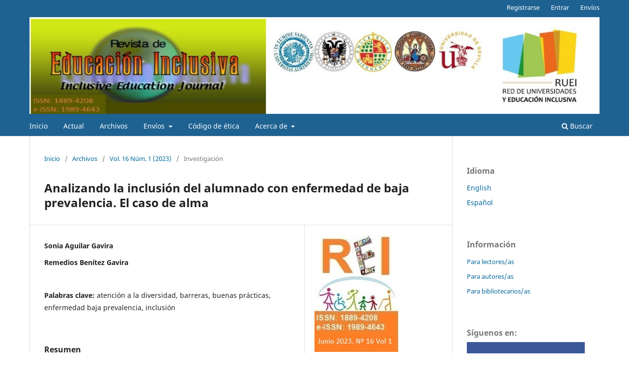

--- FILE ---
content_type: text/html; charset=utf-8
request_url: https://revistaeducacioninclusiva.es/index.php/REI/article/view/854
body_size: 6818
content:
<!DOCTYPE html>
<html lang="es" xml:lang="es">
<head>
	<meta charset="utf-8">
	<meta name="viewport" content="width=device-width, initial-scale=1.0">
	<title>
		Analizando la inclusión del alumnado con enfermedad de baja prevalencia. El caso de alma
							| Revista de Educación Inclusiva
			</title>

	
<meta name="generator" content="Open Journal Systems 3.4.0.8">
<link rel="schema.DC" href="http://purl.org/dc/elements/1.1/" />
<meta name="DC.Contributor.Sponsor" xml:lang="es" content=""/>
<meta name="DC.Creator.PersonalName" content="Sonia Aguilar Gavira"/>
<meta name="DC.Creator.PersonalName" content="Remedios Benítez Gavira"/>
<meta name="DC.Date.created" scheme="ISO8601" content="2023-07-09"/>
<meta name="DC.Date.dateSubmitted" scheme="ISO8601" content="2022-11-13"/>
<meta name="DC.Date.issued" scheme="ISO8601" content="2023-07-09"/>
<meta name="DC.Date.modified" scheme="ISO8601" content="2024-12-27"/>
<meta name="DC.Description" xml:lang="es" content="Las investigaciones en materia inclusiva son numerosas, aunque, sin embargo, estudiar dicha inclusión desde colectivos más vulnerables como el alumnado con enfermedad de baja prevalencia o poco frecuente, son menores, lo que dificulta conocer el estado de la cuestión y las necesidades existentes que solventar. El presente artículo forma parte de un trabajo más amplio de casos múltiples sobre el alumnado con enfermedades de baja prevalencia y los procesos inclusivos que se desarrollan desde diferentes centros educativos localizados en la provincia de Cádiz*. A través del dicho artículo realizamos un estudio de caso de un centro educativo y en relación a una alumna escolarizada con enfermedad de baja prevalencia. A través de la presente investigación, se desea conocer, analizar y visibilizar si existen prácticas inspiradoras en materia de inclusión. Para ello, se plantea un diseño cualitativo, de corte descriptivo, analítico y reflexivo, utilizamos como instrumento para la recogida de información la entrevista a diferentes agentes claves que podrían ofrecer distintas miradas sobre las políticas, las culturas y las prácticas en relación a la alumna objeto de estudio y su contexto socio-educativo. El nombre de la alumna ha sido modificado para conseguir su anonimato. Los resultados muestran que desde el centro educativo se busca y alcanza favorecer el aprendizaje, así como el bienestar social de la alumna, aunque existen diferentes aspectos desde las culturas y las prácticas que no permite desarrollar al cien por cien un proceso inclusivo, sin embargo, sí existe una buena actitud y predisposición entre los agentes educativos."/>
<meta name="DC.Format" scheme="IMT" content="application/pdf"/>
<meta name="DC.Format" scheme="IMT" content="application/epub+zip"/>
<meta name="DC.Format" scheme="IMT" content="application/pdf"/>
<meta name="DC.Format" scheme="IMT" content="application/vnd.openxmlformats-officedocument.wordprocessingml.document"/>
<meta name="DC.Identifier" content="854"/>
<meta name="DC.Identifier.pageNumber" content="192-209"/>
<meta name="DC.Identifier.URI" content="https://revistaeducacioninclusiva.es/index.php/REI/article/view/854"/>
<meta name="DC.Language" scheme="ISO639-1" content="es"/>
<meta name="DC.Rights" content="Derechos de autor 2023 Revista de Educación Inclusiva"/>
<meta name="DC.Source" content="Revista de Educación Inclusiva"/>
<meta name="DC.Source.ISSN" content="1989-4643"/>
<meta name="DC.Source.Issue" content="1"/>
<meta name="DC.Source.Volume" content="16"/>
<meta name="DC.Source.URI" content="https://revistaeducacioninclusiva.es/index.php/REI"/>
<meta name="DC.Subject" xml:lang="es" content="atención a la diversidad"/>
<meta name="DC.Subject" xml:lang="es" content="barreras"/>
<meta name="DC.Subject" xml:lang="es" content="buenas prácticas"/>
<meta name="DC.Subject" xml:lang="es" content="enfermedad baja prevalencia"/>
<meta name="DC.Subject" xml:lang="es" content="inclusión"/>
<meta name="DC.Title" content="Analizando la inclusión del alumnado con enfermedad de baja prevalencia. El caso de alma"/>
<meta name="DC.Type" content="Text.Serial.Journal"/>
<meta name="DC.Type.articleType" content="Investigación"/>
<meta name="gs_meta_revision" content="1.1"/>
<meta name="citation_journal_title" content="Revista de Educación Inclusiva"/>
<meta name="citation_journal_abbrev" content="Revista Educación Inclusiva"/>
<meta name="citation_issn" content="1989-4643"/> 
<meta name="citation_author" content="Sonia Aguilar Gavira"/>
<meta name="citation_author" content="Remedios Benítez Gavira"/>
<meta name="citation_title" content="Analizando la inclusión del alumnado con enfermedad de baja prevalencia. El caso de alma"/>
<meta name="citation_language" content="es"/>
<meta name="citation_date" content="2023/07/09"/>
<meta name="citation_volume" content="16"/>
<meta name="citation_issue" content="1"/>
<meta name="citation_firstpage" content="192"/>
<meta name="citation_lastpage" content="209"/>
<meta name="citation_abstract_html_url" content="https://revistaeducacioninclusiva.es/index.php/REI/article/view/854"/>
<meta name="citation_abstract" xml:lang="es" content="Las investigaciones en materia inclusiva son numerosas, aunque, sin embargo, estudiar dicha inclusión desde colectivos más vulnerables como el alumnado con enfermedad de baja prevalencia o poco frecuente, son menores, lo que dificulta conocer el estado de la cuestión y las necesidades existentes que solventar. El presente artículo forma parte de un trabajo más amplio de casos múltiples sobre el alumnado con enfermedades de baja prevalencia y los procesos inclusivos que se desarrollan desde diferentes centros educativos localizados en la provincia de Cádiz*. A través del dicho artículo realizamos un estudio de caso de un centro educativo y en relación a una alumna escolarizada con enfermedad de baja prevalencia. A través de la presente investigación, se desea conocer, analizar y visibilizar si existen prácticas inspiradoras en materia de inclusión. Para ello, se plantea un diseño cualitativo, de corte descriptivo, analítico y reflexivo, utilizamos como instrumento para la recogida de información la entrevista a diferentes agentes claves que podrían ofrecer distintas miradas sobre las políticas, las culturas y las prácticas en relación a la alumna objeto de estudio y su contexto socio-educativo. El nombre de la alumna ha sido modificado para conseguir su anonimato. Los resultados muestran que desde el centro educativo se busca y alcanza favorecer el aprendizaje, así como el bienestar social de la alumna, aunque existen diferentes aspectos desde las culturas y las prácticas que no permite desarrollar al cien por cien un proceso inclusivo, sin embargo, sí existe una buena actitud y predisposición entre los agentes educativos."/>
<meta name="citation_keywords" xml:lang="es" content="atención a la diversidad"/>
<meta name="citation_keywords" xml:lang="es" content="barreras"/>
<meta name="citation_keywords" xml:lang="es" content="buenas prácticas"/>
<meta name="citation_keywords" xml:lang="es" content="enfermedad baja prevalencia"/>
<meta name="citation_keywords" xml:lang="es" content="inclusión"/>
<meta name="citation_pdf_url" content="https://revistaeducacioninclusiva.es/index.php/REI/article/download/854/715"/>
<meta name="citation_pdf_url" content="https://revistaeducacioninclusiva.es/index.php/REI/article/download/854/1242"/>
<meta name="citation_reference" content="Aguilar, S. y Benítez, R. (2022). Una relación intergrupal positiva en el aula: facilitando la escucha, el aprendizaje y la inclusión. En D. Cobos-Sanchiz, E. López-Meneses, A. Jaén-Martínez, A.H. Martín-Padilla y L. Molina-García, Educación y sociedad: pensamiento e innovación para la transformación social. Dykinson. (En edición)."/>
<meta name="citation_reference" content="Alfaro, A. (2021). Creación de material de sensibilización sobre las enfermedades raras (ER) dirigido a la comunidad docente. Edutec. Revista Electrónica De Tecnología Educativa, (77), 87-101. https://doi.org/10.21556/edutec.2021.77.2105"/>
<meta name="citation_reference" content="Alvarez, P. (2018). Ética e investigación. Boletín Redipe, 7 (2), 122-149."/>
<meta name="citation_reference" content="Bayo, R. y Moliner, O. (2021). Alumnado con enfermedades poco frecuentes (EPF) en las aulas ordinarias: ¿cómo se garantiza su presencia, participación y aprendizaje?. Revista de Investigación Educativa, 39(2), 571-586. http://dx.doi.org/10.6018/rie.449011"/>
<meta name="citation_reference" content="Benítez, R., Aguilar, S., y Martín, A. (2021). Los retos socioeducativos de la pedagogía en la formación del profesorado. En M.M Reyes y R.Piñero, El papel del pedagogo en el siglo XXI (pp.23-46). Octaedro."/>
<meta name="citation_reference" content="Cotrina-García, M. y García-García, M. (2022). Buenas prácticas inclusivas en Andalucía. En L. Darretxe y N. Berasategi (coords), Sistematización de Buenas Prácticas Inclusivas en la respuesta educativa al alumnado con Enfermedades Raras, (pp.61-88). Octaedro."/>
<meta name="citation_reference" content="Estévez, F. (2015). Comparte tu experiencia, ¡Llámame raro! Conociendo las necesidades educativas de las personas con enfermedades poco frecuentes. Revista nacional e internacional de educación inclusiva, 8(1), 115-133"/>
<meta name="citation_reference" content="Galende, I. (2014). La inclusión educativa y las enfermedades poco frecuentes Hacia un modelo de coordinación socio educativa y sanitaria en torno a las Enfermedades Minoritarias. Revista de educación inclusiva, 7(3), 84-96."/>
<meta name="citation_reference" content="Krichesky, G. J., y Murillo, F. J. (2018). La colaboración docente como factor de aprendizaje y promotor de mejora. Un estudio de casos. Educación XX1, 21(1), 135-156. https://doi:10.5944/educXX1"/>
<meta name="citation_reference" content="Ledesma, N., y Pellejero, L. (2017). Voces de madres y de menores con enfermedades en la comunidad floral de Navarra. En J. Monzón, I. Aróstegui y N. Ozerinjauregi (ed.), Alumnado con enfermedades poco frecuentes y escuela inclusiva (pp. 149-180). Octaedro."/>
<meta name="citation_reference" content="Lozano, J., Castillo, I.S., y Cerezo, M. C. (2021). Buenas prácticas de la comunidad educativa en alumnado con enfermedades raras o poco frecuentes. Revista Fuentes, 23(3), 317–327. https://doi.org/10.12795/revistafuentes.2021.16251"/>
<meta name="citation_reference" content="Moliner, O. y Sales, A. (2017). Informe de situación sobre la escolarización del alumnado con enfermedades poco frecuentes en la Comunidad Valenciana. En J. Monzón, I. Aróstegui y N. Ozerinjauregi (ed.), Alumnado con enfermedades poco frecuentes y escuela inclusiva (p. 181-196). Octaedro."/>
<meta name="citation_reference" content="Monzón, J y Gaintza, Z. (2014). La inclusión escolar y social de alumnado con enfermedades minoritarias. Una oportunidad de innovación y un beneficio para toda la comunidad. Revista nacional e internacional de educación inclusiva, 7(3), 1-13."/>
<meta name="citation_reference" content="Paz, B., Verger, S., y Brennan, K. (2021). Cartas desde nuestro corazón: una experiencia de aprendizaje servicio para favorecer la inclusión de las personas con enfermedades raras. RIDAS. Revista Iberoamericana de Aprendizaje-Servicio, (11), 117-127. https://doi.org/10.1344/RIDAS2021.11.8"/>
<meta name="citation_reference" content="Pellejero, L., Scotton, P., Ledesma, N., y de Villarreal, M. P. (2020). Convivencia escolar e inclusión: un estudio en aulas con alumnado afectado por enfermedades raras. Psicologia em Pesquisa, 14(2), 21-34. http://dx.doi.org/10.34019/1982-1247.2020.v14.27667"/>
<meta name="citation_reference" content="Puyol, A. (2021). Fraternidad política y enfermedades raras. Araucaria. Revista Iberoamericana de Filosofía, Política, Humanidades y Relaciones Internacionales, 23(46), 353-368. https://doi.org/10.12795/araucaria.2021.i46.17"/>
<meta name="citation_reference" content="Soto, E. R. y Escribano, E. (2019). El método estudio de caso y su significado en la investigación educativa. En D.M. Arzola Franco (coord.), Procesos formativos en la investigación educativa. Diálogos, reflexiones, convergencias y divergencias (pp.203-221). Red de Investigadores Educativos Chihuahua."/>
<meta name="citation_reference" content="Verger, S., De la Iglesia, B., Paz, B. y Negre, F. (2017). Informe de situación sobre la escolarización del alumnado con enfermedades poco frecuentes en las Islas Baleares. En J. Monzón, I. Aróstegui,N. Ozerinjauregi (Coords.), Alumnado con enfermedades poco frecuentes y escuela inclusiva (p. 119-148). Octaedro."/>
	<link rel="stylesheet" href="https://revistaeducacioninclusiva.es/index.php/REI/$$$call$$$/page/page/css?name=stylesheet" type="text/css" /><link rel="stylesheet" href="https://revistaeducacioninclusiva.es/index.php/REI/$$$call$$$/page/page/css?name=font" type="text/css" /><link rel="stylesheet" href="https://revistaeducacioninclusiva.es/lib/pkp/styles/fontawesome/fontawesome.css?v=3.4.0.8" type="text/css" />
</head>
<body class="pkp_page_article pkp_op_view has_site_logo" dir="ltr">

	<div class="pkp_structure_page">

				<header class="pkp_structure_head" id="headerNavigationContainer" role="banner">
						
 <nav class="cmp_skip_to_content" aria-label="Salta a los enlaces de contenido">
	<a href="#pkp_content_main">Ir al contenido principal</a>
	<a href="#siteNav">Ir al menú de navegación principal</a>
		<a href="#pkp_content_footer">Ir al pie de página del sitio</a>
</nav>

			<div class="pkp_head_wrapper">

				<div class="pkp_site_name_wrapper">
					<button class="pkp_site_nav_toggle">
						<span>Open Menu</span>
					</button>
										<div class="pkp_site_name">
																<a href="						https://revistaeducacioninclusiva.es/index.php/REI/index
					" class="is_img">
							<img src="https://revistaeducacioninclusiva.es/public/journals/1/pageHeaderLogoImage_es.jpg" width="1350" height="229" alt="Revista de Educación Inclusiva " />
						</a>
										</div>
				</div>

				
				<nav class="pkp_site_nav_menu" aria-label="Navegación del sitio">
					<a id="siteNav"></a>
					<div class="pkp_navigation_primary_row">
						<div class="pkp_navigation_primary_wrapper">
																				<ul id="navigationPrimary" class="pkp_navigation_primary pkp_nav_list">
								<li class="">
				<a href="https://revistaeducacioninclusiva.es">
					Inicio
				</a>
							</li>
								<li class="">
				<a href="https://revistaeducacioninclusiva.es/index.php/REI/issue/current">
					Actual
				</a>
							</li>
								<li class="">
				<a href="https://revistaeducacioninclusiva.es/index.php/REI/issue/archive">
					Archivos
				</a>
							</li>
								<li class="">
				<a href="https://revistaeducacioninclusiva.es/index.php/REI/about/submissions">
					Envíos
				</a>
									<ul>
																					<li class="">
									<a href="https://revistaeducacioninclusiva.es/index.php/REI/Proceso_editorial">
										Proceso Editorial
									</a>
								</li>
																		</ul>
							</li>
															<li class="">
				<a href="https://revistaeducacioninclusiva.es/index.php/REI/codigo_de_etica">
					Código de ética
				</a>
							</li>
								<li class="">
				<a href="https://revistaeducacioninclusiva.es/index.php/REI/about">
					Acerca de
				</a>
									<ul>
																					<li class="">
									<a href="https://revistaeducacioninclusiva.es/index.php/REI/about">
										Sobre la revista
									</a>
								</li>
																												<li class="">
									<a href="https://revistaeducacioninclusiva.es/index.php/REI/about/editorialTeam">
										Equipo editorial
									</a>
								</li>
																												<li class="">
									<a href="https://revistaeducacioninclusiva.es/index.php/REI/Eval_pares">
										Proceso de Revisión por Pares
									</a>
								</li>
																												<li class="">
									<a href="https://revistaeducacioninclusiva.es/index.php/REI/about/privacy">
										Declaración de privacidad
									</a>
								</li>
																												<li class="">
									<a href="https://revistaeducacioninclusiva.es/index.php/REI/about/contact">
										Contacto
									</a>
								</li>
																												<li class="">
									<a href="https://revistaeducacioninclusiva.es/index.php/REI/REVISORES">
										Relación de revisores
									</a>
								</li>
																												<li class="">
									<a href="https://revistaeducacioninclusiva.es/index.php/REI/uso_genIA">
										Uso de GenIA
									</a>
								</li>
																												<li class="">
									<a href="https://revistaeducacioninclusiva.es/index.php/REI/igualdad">
										Políticas de igualdad
									</a>
								</li>
																		</ul>
							</li>
			</ul>

				

																						<div class="pkp_navigation_search_wrapper">
									<a href="https://revistaeducacioninclusiva.es/index.php/REI/search" class="pkp_search pkp_search_desktop">
										<span class="fa fa-search" aria-hidden="true"></span>
										Buscar
									</a>
								</div>
													</div>
					</div>
					<div class="pkp_navigation_user_wrapper" id="navigationUserWrapper">
							<ul id="navigationUser" class="pkp_navigation_user pkp_nav_list">
								<li class="profile">
				<a href="https://revistaeducacioninclusiva.es/index.php/REI/user/register">
					Registrarse
				</a>
							</li>
								<li class="profile">
				<a href="https://revistaeducacioninclusiva.es/index.php/REI/login">
					Entrar
				</a>
							</li>
								<li class="profile">
				<a href="https://revistaeducacioninclusiva.es/index.php/REI/about/submissions">
					Envíos
				</a>
							</li>
										</ul>

					</div>
				</nav>
			</div><!-- .pkp_head_wrapper -->
		</header><!-- .pkp_structure_head -->

						<div class="pkp_structure_content has_sidebar">
			<div class="pkp_structure_main" role="main">
				<a id="pkp_content_main"></a>

<div class="page page_article">
			<nav class="cmp_breadcrumbs" role="navigation" aria-label="Usted está aquí:">
	<ol>
		<li>
			<a href="https://revistaeducacioninclusiva.es/index.php/REI/index">
				Inicio
			</a>
			<span class="separator">/</span>
		</li>
		<li>
			<a href="https://revistaeducacioninclusiva.es/index.php/REI/issue/archive">
				Archivos
			</a>
			<span class="separator">/</span>
		</li>
					<li>
				<a href="https://revistaeducacioninclusiva.es/index.php/REI/issue/view/41">
					Vol. 16 Núm. 1 (2023)
				</a>
				<span class="separator">/</span>
			</li>
				<li class="current" aria-current="page">
			<span aria-current="page">
									Investigación
							</span>
		</li>
	</ol>
</nav>
	
		  	 <article class="obj_article_details">

		
	<h1 class="page_title">
		Analizando la inclusión del alumnado con enfermedad de baja prevalencia. El caso de alma
	</h1>

	
	<div class="row">
		<div class="main_entry">

							<section class="item authors">
					<h2 class="pkp_screen_reader">Autores/as</h2>
					<ul class="authors">
											<li>
							<span class="name">
								Sonia Aguilar Gavira
							</span>
																																		</li>
											<li>
							<span class="name">
								Remedios Benítez Gavira
							</span>
																																		</li>
										</ul>
				</section>
			
									

									<section class="item keywords">
				<h2 class="label">
										Palabras clave:
				</h2>
				<span class="value">
											atención a la diversidad, 											barreras, 											buenas prácticas, 											enfermedad baja prevalencia, 											inclusión									</span>
			</section>
			
										<section class="item abstract">
					<h2 class="label">Resumen</h2>
					<p>Las investigaciones en materia inclusiva son numerosas, aunque, sin embargo, estudiar dicha inclusión desde colectivos más vulnerables como el alumnado con enfermedad de baja prevalencia o poco frecuente, son menores, lo que dificulta conocer el estado de la cuestión y las necesidades existentes que solventar. El presente artículo forma parte de un trabajo más amplio de casos múltiples sobre el alumnado con enfermedades de baja prevalencia y los procesos inclusivos que se desarrollan desde diferentes centros educativos localizados en la provincia de Cádiz*. A través del dicho artículo realizamos un estudio de caso de un centro educativo y en relación a una alumna escolarizada con enfermedad de baja prevalencia. A través de la presente investigación, se desea conocer, analizar y visibilizar si existen prácticas inspiradoras en materia de inclusión. Para ello, se plantea un diseño cualitativo, de corte descriptivo, analítico y reflexivo, utilizamos como instrumento para la recogida de información la entrevista a diferentes agentes claves que podrían ofrecer distintas miradas sobre las políticas, las culturas y las prácticas en relación a la alumna objeto de estudio y su contexto socio-educativo. El nombre de la alumna ha sido modificado para conseguir su anonimato. Los resultados muestran que desde el centro educativo se busca y alcanza favorecer el aprendizaje, así como el bienestar social de la alumna, aunque existen diferentes aspectos desde las culturas y las prácticas que no permite desarrollar al cien por cien un proceso inclusivo, sin embargo, sí existe una buena actitud y predisposición entre los agentes educativos.</p>
				</section>
			
			

						
																										
										<section class="item references">
					<h2 class="label">
						Referencias
					</h2>
					<div class="value">
																					<p>Aguilar, S. y Benítez, R. (2022). Una relación intergrupal positiva en el aula: facilitando la escucha, el aprendizaje y la inclusión. En D. Cobos-Sanchiz, E. López-Meneses, A. Jaén-Martínez, A.H. Martín-Padilla y L. Molina-García, Educación y sociedad: pensamiento e innovación para la transformación social. Dykinson. (En edición). </p>
															<p>Alfaro, A. (2021). Creación de material de sensibilización sobre las enfermedades raras (ER) dirigido a la comunidad docente. Edutec. Revista Electrónica De Tecnología Educativa, (77), 87-101. <a href="https://doi.org/10.21556/edutec.2021.77.2105">https://doi.org/10.21556/edutec.2021.77.2105</a> </p>
															<p>Alvarez, P. (2018). Ética e investigación. Boletín Redipe, 7 (2), 122-149. </p>
															<p>Bayo, R. y Moliner, O. (2021). Alumnado con enfermedades poco frecuentes (EPF) en las aulas ordinarias: ¿cómo se garantiza su presencia, participación y aprendizaje?. Revista de Investigación Educativa, 39(2), 571-586. <a href="http://dx.doi.org/10.6018/rie.449011">http://dx.doi.org/10.6018/rie.449011</a> </p>
															<p>Benítez, R., Aguilar, S., y Martín, A. (2021). Los retos socioeducativos de la pedagogía en la formación del profesorado. En M.M Reyes y R.Piñero, El papel del pedagogo en el siglo XXI (pp.23-46). Octaedro. </p>
															<p>Cotrina-García, M. y García-García, M. (2022). Buenas prácticas inclusivas en Andalucía. En L. Darretxe y N. Berasategi (coords), Sistematización de Buenas Prácticas Inclusivas en la respuesta educativa al alumnado con Enfermedades Raras, (pp.61-88). Octaedro. </p>
															<p>Estévez, F. (2015). Comparte tu experiencia, ¡Llámame raro! Conociendo las necesidades educativas de las personas con enfermedades poco frecuentes. Revista nacional e internacional de educación inclusiva, 8(1), 115-133 </p>
															<p>Galende, I. (2014). La inclusión educativa y las enfermedades poco frecuentes Hacia un modelo de coordinación socio educativa y sanitaria en torno a las Enfermedades Minoritarias. Revista de educación inclusiva, 7(3), 84-96. </p>
															<p>Krichesky, G. J., y Murillo, F. J. (2018). La colaboración docente como factor de aprendizaje y promotor de mejora. Un estudio de casos. Educación XX1, 21(1), 135-156. https://doi:10.5944/educXX1 </p>
															<p>Ledesma, N., y Pellejero, L. (2017). Voces de madres y de menores con enfermedades en la comunidad floral de Navarra. En J. Monzón, I. Aróstegui y N. Ozerinjauregi (ed.), Alumnado con enfermedades poco frecuentes y escuela inclusiva (pp. 149-180). Octaedro. </p>
															<p>Lozano, J., Castillo, I.S., y Cerezo, M. C. (2021). Buenas prácticas de la comunidad educativa en alumnado con enfermedades raras o poco frecuentes. Revista Fuentes, 23(3), 317–327. <a href="https://doi.org/10.12795/revistafuentes.2021.16251">https://doi.org/10.12795/revistafuentes.2021.16251</a> </p>
															<p>Moliner, O. y Sales, A. (2017). Informe de situación sobre la escolarización del alumnado con enfermedades poco frecuentes en la Comunidad Valenciana. En J. Monzón, I. Aróstegui y N. Ozerinjauregi (ed.), Alumnado con enfermedades poco frecuentes y escuela inclusiva (p. 181-196). Octaedro. </p>
															<p>Monzón, J y Gaintza, Z. (2014). La inclusión escolar y social de alumnado con enfermedades minoritarias. Una oportunidad de innovación y un beneficio para toda la comunidad. Revista nacional e internacional de educación inclusiva, 7(3), 1-13. </p>
															<p>Paz, B., Verger, S., y Brennan, K. (2021). Cartas desde nuestro corazón: una experiencia de aprendizaje servicio para favorecer la inclusión de las personas con enfermedades raras. RIDAS. Revista Iberoamericana de Aprendizaje-Servicio, (11), 117-127. <a href="https://doi.org/10.1344/RIDAS2021.11.8">https://doi.org/10.1344/RIDAS2021.11.8</a> </p>
															<p>Pellejero, L., Scotton, P., Ledesma, N., y de Villarreal, M. P. (2020). Convivencia escolar e inclusión: un estudio en aulas con alumnado afectado por enfermedades raras. Psicologia em Pesquisa, 14(2), 21-34. <a href="http://dx.doi.org/10.34019/1982-1247.2020.v14.27667">http://dx.doi.org/10.34019/1982-1247.2020.v14.27667</a> </p>
															<p>Puyol, A. (2021). Fraternidad política y enfermedades raras. Araucaria. Revista Iberoamericana de Filosofía, Política, Humanidades y Relaciones Internacionales, 23(46), 353-368. <a href="https://doi.org/10.12795/araucaria.2021.i46.17">https://doi.org/10.12795/araucaria.2021.i46.17</a> </p>
															<p>Soto, E. R. y Escribano, E. (2019). El método estudio de caso y su significado en la investigación educativa. En D.M. Arzola Franco (coord.), Procesos formativos en la investigación educativa. Diálogos, reflexiones, convergencias y divergencias (pp.203-221). Red de Investigadores Educativos Chihuahua. </p>
															<p>Verger, S., De la Iglesia, B., Paz, B. y Negre, F. (2017). Informe de situación sobre la escolarización del alumnado con enfermedades poco frecuentes en las Islas Baleares. En J. Monzón, I. Aróstegui,N. Ozerinjauregi (Coords.), Alumnado con enfermedades poco frecuentes y escuela inclusiva (p. 119-148). Octaedro. </p>
																		</div>
				</section>
			
		</div><!-- .main_entry -->

		<div class="entry_details">

										<div class="item cover_image">
					<div class="sub_item">
													<a href="https://revistaeducacioninclusiva.es/index.php/REI/issue/view/41">
								<img src="https://revistaeducacioninclusiva.es/public/journals/1/cover_issue_41_es_ES.jpg" alt="">
							</a>
											</div>
				</div>
			
										<div class="item galleys">
					<h2 class="pkp_screen_reader">
						Descargas
					</h2>
					<ul class="value galleys_links">
													<li>
								
	
													

<a class="obj_galley_link pdf" href="https://revistaeducacioninclusiva.es/index.php/REI/article/view/854/715">
		
	PDF

	</a>
							</li>
													<li>
								
	
													

<a class="obj_galley_link file" href="https://revistaeducacioninclusiva.es/index.php/REI/article/view/854/841">
		
	EPUB

	</a>
							</li>
											</ul>
				</div>
										<div class="item galleys">
					<h3 class="pkp_screen_reader">
						Archivos adicionales
					</h3>
					<ul class="value supplementary_galleys_links">
													<li>
								
	
													

<a class="obj_galley_link_supplementary pdf" href="https://revistaeducacioninclusiva.es/index.php/REI/article/view/854/1242">
		
	Carta Derecho

	</a>
							</li>
													<li>
								
	
													

<a class="obj_galley_link_supplementary file" href="https://revistaeducacioninclusiva.es/index.php/REI/article/view/854/1243">
		
	Datos autorías

	</a>
							</li>
											</ul>
				</div>
			
						<div class="item published">
				<section class="sub_item">
					<h2 class="label">
						Publicado
					</h2>
					<div class="value">
																			<span>2023-07-09</span>
																	</div>
				</section>
							</div>
			
						
										<div class="item issue">

											<section class="sub_item">
							<h2 class="label">
								Número
							</h2>
							<div class="value">
								<a class="title" href="https://revistaeducacioninclusiva.es/index.php/REI/issue/view/41">
									Vol. 16 Núm. 1 (2023)
								</a>
							</div>
						</section>
					
											<section class="sub_item">
							<h2 class="label">
								Sección
							</h2>
							<div class="value">
								Investigación
							</div>
						</section>
					
									</div>
			
						
										<div class="item copyright">
					<h2 class="label">
						Licencia
					</h2>
										<p>Los autores/as que publiquen en esta revista aceptan las siguientes condiciones: </p><p>Los autores/as conservan los derechos de autor y ceden a la revista el derecho de la primera publicación, con el trabajo registrado con la <a href="http://creativecommons.org/licenses/by/3.0/" target="_new">licencia de atribución de Creative Commons</a>, que permite a terceros utilizar lo publicado siempre que mencionen la autoría del trabajo y a la primera publicación en esta revista.</p>
				</div>
			
			

		</div><!-- .entry_details -->
	</div><!-- .row -->

</article>

	

</div><!-- .page -->

	</div><!-- pkp_structure_main -->

									<div class="pkp_structure_sidebar left" role="complementary">
				<div class="pkp_block block_language">
	<h2 class="title">
		Idioma
	</h2>

	<div class="content">
		<ul>
							<li class="locale_en" lang="en">
					<a href="https://revistaeducacioninclusiva.es/index.php/REI/user/setLocale/en?source=%2Findex.php%2FREI%2Farticle%2Fview%2F854">
						English
					</a>
				</li>
							<li class="locale_es current" lang="es">
					<a href="https://revistaeducacioninclusiva.es/index.php/REI/user/setLocale/es?source=%2Findex.php%2FREI%2Farticle%2Fview%2F854">
						Español
					</a>
				</li>
					</ul>
	</div>
</div><!-- .block_language -->
<div class="pkp_block block_information">
	<h2 class="title">Información</h2>
	<div class="content">
		<ul>
							<li>
					<a href="https://revistaeducacioninclusiva.es/index.php/REI/information/readers">
						Para lectores/as
					</a>
				</li>
										<li>
					<a href="https://revistaeducacioninclusiva.es/index.php/REI/information/authors">
						Para autores/as
					</a>
				</li>
										<li>
					<a href="https://revistaeducacioninclusiva.es/index.php/REI/information/librarians">
						Para bibliotecarios/as
					</a>
				</li>
					</ul>
	</div>
</div>
<div class="pkp_block block_custom" id="customblock-sguenos-en">
	<h2 class="title">Síguenos en:</h2>
	<div class="content">
		<p><a href="https://www.facebook.com/profile.php?id=100064170426287" target="_blank" rel="noopener"><img src="https://revistaeducacioninclusiva.es/public/site/images/revistae/descarga.png" alt="FACEBOOK" width="70" height="45"></a></p>
<p><a href="https://x.com/RevistaEdu14982" target="_blank" rel="noopener"><img src="https://revistaeducacioninclusiva.es/public/site/images/revistae/x.png" alt="" width="70" height="70"></a></p>
	</div>
</div>

			</div><!-- pkp_sidebar.left -->
			</div><!-- pkp_structure_content -->

<div class="pkp_structure_footer_wrapper" role="contentinfo">
	<a id="pkp_content_footer"></a>

	<div class="pkp_structure_footer">

					<div class="pkp_footer_content">
				<p><img src="https://revistaeducacioninclusiva.es/public/site/images/revistae/index-rei.png" alt="indexacion" width="739" height="120" /></p>
			</div>
		
	</div>
</div><!-- pkp_structure_footer_wrapper -->

</div><!-- pkp_structure_page -->

<script src="https://revistaeducacioninclusiva.es/lib/pkp/lib/vendor/components/jquery/jquery.min.js?v=3.4.0.8" type="text/javascript"></script><script src="https://revistaeducacioninclusiva.es/lib/pkp/lib/vendor/components/jqueryui/jquery-ui.min.js?v=3.4.0.8" type="text/javascript"></script><script src="https://revistaeducacioninclusiva.es/plugins/themes/default/js/lib/popper/popper.js?v=3.4.0.8" type="text/javascript"></script><script src="https://revistaeducacioninclusiva.es/plugins/themes/default/js/lib/bootstrap/util.js?v=3.4.0.8" type="text/javascript"></script><script src="https://revistaeducacioninclusiva.es/plugins/themes/default/js/lib/bootstrap/dropdown.js?v=3.4.0.8" type="text/javascript"></script><script src="https://revistaeducacioninclusiva.es/plugins/themes/default/js/main.js?v=3.4.0.8" type="text/javascript"></script><script type="text/javascript">
(function (w, d, s, l, i) { w[l] = w[l] || []; var f = d.getElementsByTagName(s)[0],
j = d.createElement(s), dl = l != 'dataLayer' ? '&l=' + l : ''; j.async = true;
j.src = 'https://www.googletagmanager.com/gtag/js?id=' + i + dl; f.parentNode.insertBefore(j, f);
function gtag(){dataLayer.push(arguments)}; gtag('js', new Date()); gtag('config', i); })
(window, document, 'script', 'dataLayer', 'G-LWXZKVDK6H');
</script>


</body>
</html>
